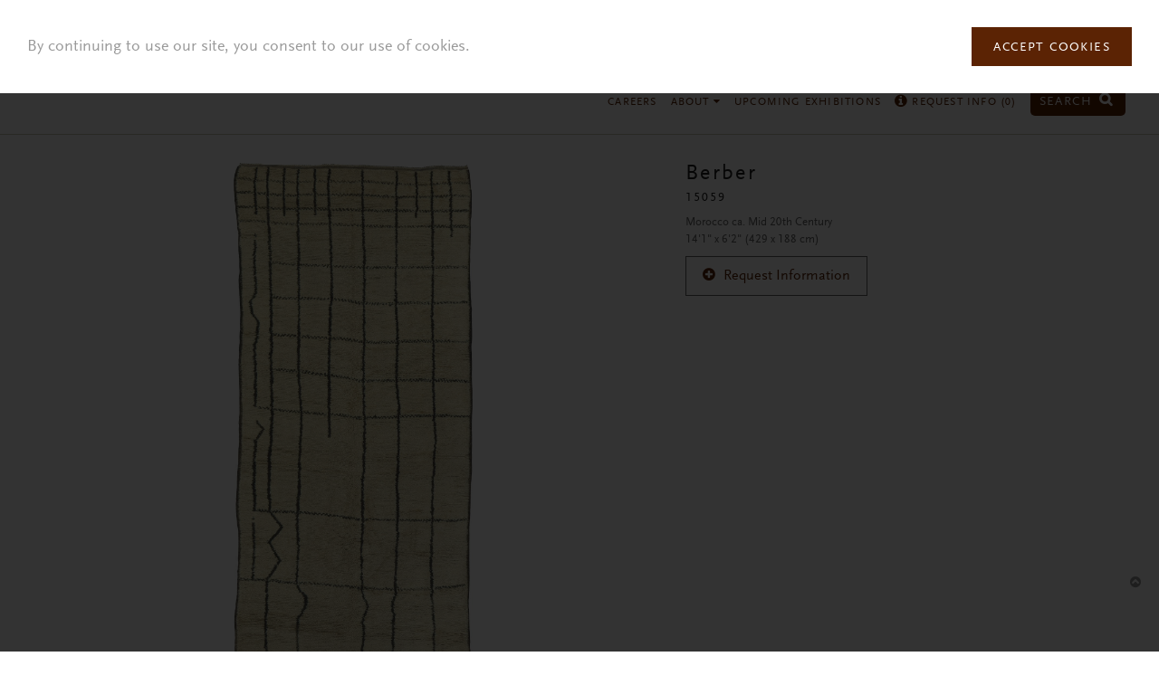

--- FILE ---
content_type: text/html; charset=utf-8
request_url: https://www.fjhakimian.com/carpet/berber-46
body_size: 6716
content:
<!doctype html><html class="no-js" lang="en"><head><meta charset="utf-8" /><meta http-equiv="x-ua-compatible" content="ie=edge"> <!--[if IE]><![endif]--><meta charset="utf-8" /><link rel="shortcut icon" href="https://www.fjhakimian.com/sites/fjhakimian/files/logo-icon.png" type="image/png" /><meta name="viewport" content="width=device-width" /><meta name="p:domain_verify" content="e28341b943cc512b68c781edc8614772" /><meta name="description" content="Morocco Mid 20th Century" /><meta name="generator" content="Drupal 7 (https://www.drupal.org)" /><link rel="image_src" href="https://www.fjhakimian.com/sites/fjhakimian/files/15059.jpg" /><link rel="canonical" href="https://www.fjhakimian.com/carpet/berber-46" /><link rel="shortlink" href="https://www.fjhakimian.com/node/545" /><title>Berber | FJ Hakimian</title> <!--[if lt IE 9]><script src="http://html5shiv.googlecode.com/svn/trunk/html5.js"></script><![endif]--><meta name="facebook-domain-verification" content="bdta7rmtm8q70ls45de931t1uzkq0y" /><script>
;(function() {
var script = document.createElement('script');
script.id = '6e33311e-8219-4a9d-be4d-595802999bd1';
script.type = 'module';
script.src = 'https://pageimprove.io';
document.head.appendChild(script);
})()
</script></head><body class="html not-front not-logged-in two-sidebars page-node page-node- page-node-545 node-type-carpet" ><div class="skip-link"> <a href="#main-content" class="element-invisible element-focusable">Skip to main content</a></div><div class="off-canvas-wrap" data-offcanvas><div class="inner-wrap"><div role="document" class="page"> <header role="banner"><div class="wrapper"> <section class="block block-fjhakimian-general"><div class="row"><div class="columns large-3 medium-3 small-9 logos"> <a href="/"><img class="logo-icon" src="https://www.fjhakimian.com/sites/fjhakimian/themes/fjhakimian/img/logo-icon.png" alt="" /><img src="https://www.fjhakimian.com/sites/fjhakimian/themes/fjhakimian/img/logo.png" alt="" /></a></div><div class="columns large-9 medium-9 small-3"><ul class="right desktop-menu"><li class="has-dropdown mlid-627"> <a href="/custom-carpets">Custom Carpets <i class="fa fa-caret-down"></i></a><ul class="dropdown"><li class=""> <a href="http://www.fjhakimian.com/custom/modern-20th-century">Modern &amp; 20th Century</a></li><li class=""> <a href="http://www.fjhakimian.com/node/5?tid=67">Swedish Inspired</a></li><li class=""> <a href="https://fjhakimian.com/node/5?tid=127">Traditional Designs</a></li><li class=""> <a href="http://fjhakimian.com/node/5?tid=90">Mohair</a></li><li class=""> <a href="http://fjhakimian.com/node/5?tid=77">Woven Mats</a></li><li class=""> <a href="http://www.fjhakimian.com/node/5?tid=66">Moroccan Designs</a></li><li class=""> <a href="https://fjhakimian.com/node/5?tid=128">Soumak</a></li><li class=""> <a href="http://www.fjhakimian.com/node/5?tid=113">Sardinian</a></li><li class=""> <a href="http://www.fjhakimian.com/node/5?tid=114">Lake Como</a></li><li class=""> <a href="https://www.fjhakimian.com/node/5?tid=123">Spanish</a></li><li class=""> <a href="http://fjhakimian.com/node/5?tid=111">Wool</a></li><li class=""> <a href="http://fjhakimian.com/node/5?tid=117">South American</a></li><li class=""> <a href="http://www.fjhakimian.com/node/5?tid=115">Sustainable</a></li><li class=""> <a href="https://www.fjhakimian.com/custom-carpets?tid=136">Indoor &amp; Outdoor</a></li><li class=""> <a href="https://www.fjhakimian.com/node/5?tid=141">In Stock - Modern &amp; 20th C.</a></li><li class=""> <a href="https://www.fjhakimian.com/node/5?tid=142">In Stock - Swedish Inspired</a></li><li class=""> <a href="https://www.fjhakimian.com/node/5?tid=143">In Stock - Traditional Design</a></li><li class=""> <a href="https://www.fjhakimian.com/node/5?tid=145">In Stock</a></li></ul></li><li class="has-dropdown mlid-628"> <a href="/vintage-carpets">Vintage Carpets <i class="fa fa-caret-down"></i></a><ul class="dropdown"><li class=""> <a href="http://www.fjhakimian.com/vintage-carpets?tid=70,69">Scandinavian</a></li><li class=""> <a href="/designers">Designers</a></li><li class=""> <a href="http://www.fjhakimian.com/vintage-carpets?tid=71">Vintage Kilim Compositions</a></li><li class=""> <a href="http://www.fjhakimian.com/vintage-carpets?tid=48">20th Century European</a></li><li class=""> <a href="https://www.fjhakimian.com/vintage-carpets?tid=49">Moroccan Carpets</a></li><li class=""> <a href="http://www.fjhakimian.com/vintage-carpets?tid=68">Tuareg Mats</a></li><li class=""> <a href="http://www.fjhakimian.com/vintage-carpets?tid=121">Oversize</a></li><li class=""> <a href="https://www.fjhakimian.com/vintage-carpets?tid=139">Runner</a></li></ul></li><li class="has-dropdown mlid-398"> <a href="/antique-rugs">Antique Rugs <i class="fa fa-caret-down"></i></a><ul class="dropdown"><li class=""> <a href="https://www.fjhakimian.com/antique-rugs?tid=94">European</a></li><li class=""> <a href="https://www.fjhakimian.com/antique-rugs?tid=124">Caucasian</a></li><li class=""> <a href="http://www.fjhakimian.com/antique-rugs?tid=52">Chinese</a></li><li class=""> <a href="http://www.fjhakimian.com/antique-rugs?tid=53">Indian</a></li><li class=""> <a href="http://www.fjhakimian.com/antique-rugs?tid=55">Persian </a></li><li class=""> <a href="http://www.fjhakimian.com/antique-rugs?tid=56">Russian</a></li><li class=""> <a href="http://www.fjhakimian.com/antique-rugs?tid=61">Turkish</a></li><li class=""> <a href="https://www.fjhakimian.com/antique-oversize-rugs">Oversize</a></li><li class=""> <a href="https://www.fjhakimian.com/antique-rugs?tid=138">Runner</a></li></ul></li><li class="has-dropdown mlid-748"> <a href="http://fjhakimian.com/tapestries-wall-hangings?tid=72">Tapestries <i class="fa fa-caret-down"></i></a><ul class="dropdown"><li class=""> <a href="http://fjhakimian.com/tapestries-wall-hangings?tid=72">20th Century Wall Hangings &amp; Tapestries</a></li><li class=""> <a href="http://fjhakimian.com/tapestries-wall-hangings?tid=60">Period Tapestries from 16th to 19th Century</a></li></ul></li><li class="has-dropdown mlid-1385"> <a href="https://www.fjhakimian.com/custom-upholstery-fabrics-and-curtains">Upholstery Fabrics & Curtains <i class="fa fa-caret-down"></i></a><ul class="dropdown"><li class=""> <a href="https://www.fjhakimian.com/custom-upholstery-fabrics-and-curtains?tid=7">Upholstery Fabrics</a></li><li class=""> <a href="https://www.fjhakimian.com/custom-upholstery-fabrics-and-curtains?tid=92">Lake Como Drapes</a></li><li class=""> <a href="https://www.fjhakimian.com/custom-upholstery-fabrics-and-curtains?tid=91">Curtains</a></li><li class=""> <a href="https://www.fjhakimian.com/custom-upholstery-fabrics-and-curtains?tid=6">Sheers &amp; Curtains</a></li><li class=""> <a href="https://www.fjhakimian.com/custom-upholstery-fabrics-and-curtains?tid=137">In Stock</a></li></ul></li><li class="has-dropdown mlid-1384"> <a href="https://www.fjhakimian.com/custom-wallcovering-shade">Wallcoverings & Shades <i class="fa fa-caret-down"></i></a><ul class="dropdown"><li class=""> <a href="https://www.fjhakimian.com/custom-wallcovering-shade?tid=116">Custom Shade</a></li><li class=""> <a href="https://www.fjhakimian.com/custom-wallcovering-shade?tid=75">Custom Woven Wallcovering</a></li></ul></li><li class="has-dropdown mlid-1445"> <a href="/collaborations">Collaborations <i class="fa fa-caret-down"></i></a><ul class="dropdown"><li class=""> <a href="/collaborations/hamrei-x-fj-hakimian">Hamrei</a></li><li class=""> <a href="/collaborations/juan-montoya-fj-hakimian">Juan Montoya</a></li><li class=""> <a href="/collaborations/tatinoya-x-fj-hakimian">Tatinoya</a></li><li class=""> <a href="/collaborations/cipango-washi-paper">CIPANGO WASHI PAPER</a></li></ul></li><li class="has-dropdown mlid-1461"> <a href="/mechanical-looms">Mechanical Looms <i class="fa fa-caret-down"></i></a><ul class="dropdown"><li class=""> <a href="https://www.fjhakimian.com/mechanical-looms-curtains">Curtains</a></li><li class=""> <a href="/upholstery">Upholstery</a></li></ul></li><li class="mlid-1457"> <a href="https://www.fjhakimian.com/leathers">Leather</a></li><li class="mlid-1393"> <a href="https://www.fjhakimian.com/accessories">Accessories</a></li><li class="mlid-1465"> <a href="/furniture">Furniture</a></li><li class="mlid-395"> <a href="/new-arrivals">New Arrivals</a></li><li class="mlid-1413"> <a href="/careers">Careers</a></li><li class="has-dropdown mlid-484"> <a href="/our-story">About <i class="fa fa-caret-down"></i></a><ul class="dropdown"><li class=""> <a href="/our-story">Our Story</a></li><li class=""> <a href="/press">Press/Media</a></li><li class=""> <a href="/contact">Contact</a></li><li class=""> <a href="http://www.fjhakimian.com/blog">Blog</a></li><li class=""> <a href="/terms-conditions">Terms &amp; Conditions</a></li></ul></li><li class="mlid-1426"> <a href="https://www.fjhakimian.com/upcoming-exhibitions">Upcoming Exhibitions</a></li><li class="mlid-407"> <a href="/request-info"><i class="fa fa-info-circle"></i> Request Info (<span class="request-total">0</span>)</a></li><li class="search"> <a href="/find" style="font-size: 0.8rem;margin-right: 4px;">Search <i class="fa fa-search"></i></a></li></ul> <span class="open-menu right-off-canvas-toggle"> <i class="fa fa-bars"></i> </span> <span class="open-search open-search-mobile"> <a href="/find" style="color: #5b2304;"><i class="fa fa-search"></i></a> </span></div></div> </section> <section class="block block-fjhakimian-general"><div class="search-box"><div class="inner-search"><form accept-charset="UTF-8" method="get" action="/find" class="search-form"> <i class="fa fa-times"></i> <input type="text" class="form-text" maxlength="255" placeholder="Enter search word" name="keyword"> <input type="submit" class="form-submit right" value="Search" name="op"></form></div></div> </section></div> </header> <main role="main"> <section class="block block-fjhakimian-general"><div class="product-details"><div class="spinner-container"><div class="spinner"></div></div><div class="content"><div class="row"><div class="columns large-7 medium-8"><div class="zoom-additional"><div class="additional-images"><p>additional</p></div><div class="zoom-container"><div class="zoom-image-spinner spinner"></div><div class="zoom-image-container"> <img src="" alt="" class="zoom-image"></div><p class="notice">Tap anywhere to exit zoom.</p></div></div><div class="related clearfix"><h3>You may also like</h3><div class="related-items"><div class="left left0" data-related-nid="" data-related-title="" data-related-url=""> <img src="" alt=""><h4> <span class="carpet-reference"></span> <span class="carpet-title"></span></h4></div><div class="left left1" data-related-nid="" data-related-title="" data-related-url=""> <img src="" alt=""><h4> <span class="carpet-reference"></span> <span class="carpet-title"></span></h4></div><div class="left left2" data-related-nid="" data-related-title="" data-related-url=""> <img src="" alt=""><h4> <span class="carpet-reference"></span> <span class="carpet-title"></span></h4></div></div></div></div><div class="columns large-5 medium-4 details"><h3> <span class="title"></span> <span class="subtitle"></span> <span class="reference"></span></h3><div class="description"></div><div class="size"></div><div class="circa-dimensions"><div class="circa"></div><div class="dimensions"></div></div><div class="status"> <span></span></div><div class="stock"> <span class="in-stock">In stock</span> <span class="in-stock-label">Please contact us for more information.</span></div><div class="request-go"><div class="request-info-container"><div class="request-info" data-nid=""> <i class="fa fa-plus-circle"></i> <span class="request">Request Information</span> <span class="added">Added <i class="fa fa-times-circle"></i></span></div></div><p class="go">Please proceed to <a href="/request-info">Request Info</a> page.</p></div><div class="additional-description"></div><div class="people clearfix"><div class="person clearfix"><div class="image"> <a href="#"><img class="image" src="" alt=""></a></div><div class="caption"><h5></h5><h4 class="name"></h4></div></div><div class="person clearfix"><div class="image"> <a href="#"><img class="image" src="" alt=""></a></div><div class="caption"><h5></h5><h4 class="name"></h4></div></div></div></div></div><div class="view-all"> View all carpets <i class="fa fa-chevron-circle-down"></i></div></div></div><div class="modals"><div id="person-modal-0" class="reveal-modal medium person-modal" data-reveal aria-labelledby="modalTitle" aria-hidden="true" role="dialog"><h2 class="name">designer name</h2><div class="bio"></div> <a class="close-reveal-modal" aria-label="Close">&#215;</a></div><div id="person-modal-1" class="reveal-modal medium person-modal" data-reveal aria-labelledby="modalTitle" aria-hidden="true" role="dialog"><h2 class="name">weaver name.</h2><div class="bio"></div> <a class="close-reveal-modal" aria-label="Close">&#215;</a></div></div> </section><div class="wrapper"><div class="row"><div class="columns"> <a id="main-content"></a><h1 id="page-title" class="title">Berber</h1> <article id="node-545" class="node node-carpet node-promoted" data-nid="545"><div class="posted"> Submitted by <span class="username">siteadmin</span> on Thu, 2015-10-15 15:09</div><div class="field field-name-field-new field-type-list-boolean field-label-above"><div class="field-label">New Arrival:&nbsp;</div><div class="field-items"><div class="field-item even"></div></div></div><div class="field field-name-field-image field-type-image field-label-above"><div class="field-label">Image:&nbsp;</div><div class="field-items"><div class="field-item even"><img src="https://www.fjhakimian.com/sites/fjhakimian/files/15059.jpg" width="1321" height="3000" alt="" /></div></div></div><div class="field field-name-field-custom-woven-fabrics field-type-list-boolean field-label-above"><div class="field-label">Custom Woven Fabrics:&nbsp;</div><div class="field-items"><div class="field-item even"></div></div></div><div class="field field-name-field-custom-carpets field-type-list-boolean field-label-above"><div class="field-label">Custom Carpets:&nbsp;</div><div class="field-items"><div class="field-item even"></div></div></div><div class="field field-name-field-antique-vintage field-type-list-boolean field-label-above"><div class="field-label">Antique &amp; Vintage:&nbsp;</div><div class="field-items"><div class="field-item even"></div></div></div><div class="field field-name-field-width-ft field-type-number-float field-label-above"><div class="field-label">Width (FT):&nbsp;</div><div class="field-items"><div class="field-item even">6.00</div></div></div><div class="field field-name-field-width-in field-type-number-float field-label-above"><div class="field-label">Width (IN):&nbsp;</div><div class="field-items"><div class="field-item even">2.00</div></div></div><div class="field field-name-field-length-ft field-type-number-float field-label-above"><div class="field-label">Length (FT):&nbsp;</div><div class="field-items"><div class="field-item even">14.00</div></div></div><div class="field field-name-field-length-in field-type-number-float field-label-above"><div class="field-label">Length (IN):&nbsp;</div><div class="field-items"><div class="field-item even">1.00</div></div></div><div class="field field-name-field-origin field-type-text field-label-above"><div class="field-label">Country of Origin:&nbsp;</div><div class="field-items"><div class="field-item even">Morocco</div></div></div><div class="field field-name-field-circa-date field-type-text field-label-above"><div class="field-label">Circa Date:&nbsp;</div><div class="field-items"><div class="field-item even">Mid 20th Century</div></div></div><div class="field field-name-field-signature-series field-type-list-boolean field-label-above"><div class="field-label">Signature Series:&nbsp;</div><div class="field-items"><div class="field-item even"></div></div></div><div class="field field-name-field-reference-number field-type-text field-label-above"><div class="field-label">Reference Number:&nbsp;</div><div class="field-items"><div class="field-item even">15059</div></div></div><div class="field field-name-field-vintage-category field-type-taxonomy-term-reference field-label-above"><div class="field-label">Vintage Category:&nbsp;</div><div class="field-items"><div class="field-item even"><a href="/vintage-category/moroccan">Moroccan</a></div></div></div><div class="field field-name-field-total-length field-type-text field-label-above"><div class="field-label">Total Length:&nbsp;</div><div class="field-items"><div class="field-item even">169</div></div></div><div class="field field-name-field-total-width field-type-text field-label-above"><div class="field-label">Total Width:&nbsp;</div><div class="field-items"><div class="field-item even">74</div></div></div><div class="field field-name-field-antique-rugs field-type-list-boolean field-label-above"><div class="field-label">Antique Rugs:&nbsp;</div><div class="field-items"><div class="field-item even"></div></div></div><div class="field field-name-field-vintage-carpets field-type-list-boolean field-label-above"><div class="field-label">Vintage Carpets:&nbsp;</div><div class="field-items"><div class="field-item even"></div></div></div> </article></div></div></div> </main> <footer><div class="wrapper"><div class="row"><div class="columns"> <section class="block block-fjhakimian-general"><div class="row-grid"><div class="columns address"><div class="show-for-large-up"> <span>145 East 57th Street 2nd Floor, New York, NY 10022</span> <br class="hide-for-large-up"> <span>212.371.6900</span> <span><a class="email" href="mailto:fjh@fjhakimian.com">fjh@fjhakimian.com</a></span> <span> Gallery Hours: Monday to Thursday 9:30am to 6:00pm | Friday 9:30am to 3:30pm </span> <br class="hide-for-large-up"> <span><strong>By appointment only</strong></span> <span><a class="email" href="/submit-payment" style="color: red;">Pay Online</a></span></div><div class="hide-for-large-up"> <span>145 East 57th Street 2nd Floor, New York, NY 10022</span> <br> <span>212.371.6900</span> <span><a class="email" href="mailto:fjh@fjhakimian.com">fjh@fjhakimian.com</a></span> <br> <span><a class="email" href="/submit-payment" style="color: red;">Pay Online</a></span> <br> <span> Gallery Hours: <br>Monday to Thursday 9:30am to 6:00pm <br>Friday 9:30am to 3:30pm </span> <br> <span><strong>By appointment only</strong></span> <br><br></div></div><div class="columns icons"> <a href="http://eepurl.com/bBHBg5" class="mailing" target="_blank">Mailing List</a> <a href="https://www.facebook.com/fjhakimian" target="_blank"> <span class="fa-stack fa-lg"> <i class="fa fa-circle fa-stack-2x"></i> <i class="fa fa-facebook fa-stack-1x fa-inverse"></i> </span> </a> <a href="https://twitter.com/FJHakimian?lang=en" target="_blank"> <span class="fa-stack fa-lg"> <i class="fa fa-circle fa-stack-2x"></i> <i class="fa fa-twitter fa-stack-1x fa-inverse"></i> </span> </a> <a href="https://www.pinterest.com/fjhakimian/" target="_blank"> <span class="fa-stack fa-lg"> <i class="fa fa-circle fa-stack-2x"></i> <i class="fa fa-pinterest fa-stack-1x fa-inverse"></i> </span> </a> <a href="https://www.instagram.com/fj_hakimian/" target="_blank"> <span class="fa-stack fa-lg"> <i class="fa fa-circle fa-stack-2x"></i> <i class="fa fa-instagram fa-stack-1x fa-inverse"></i> </span> </a> <a href="https://www.linkedin.com/company/fj-hakimian-llc?trk=tyah&trkInfo=clickedVertical%3Acompany%2CclickedEntityId%3A10229032%2Cidx%3A2-1-2%2CtarId%3A1444322970269%2Ctas%3Afj+hakimian" target="_blank"> <span class="fa-stack fa-lg"> <i class="fa fa-circle fa-stack-2x"></i> <i class="fa fa-linkedin fa-stack-1x fa-inverse"></i> </span> </a></div></div><i class="fa fa-chevron-circle-up back-to-top"></i> </section> <section class="block block-fjhakimian-general"><div class="cookie-agreement hide"><div class="cookie-agreement-content"><p>By continuing to use our site, you consent to our use of cookies.</p><p><a href="#" class="btn">Accept Cookies</a></p></div></div> </section></div></div></div> </footer></div> <section class="block block-fjhakimian-general"><div class="right-off-canvas-menu"><ul><li class="has-dropdown"> <a href="/custom-carpets" class="trigger">Custom Carpets <i class="fa fa-caret-down"></i><i class="fa fa-caret-up"></i></a><ul class="dropdown"><li class=""> <a href="http://www.fjhakimian.com/custom/modern-20th-century">Modern &amp; 20th Century</a></li><li class=""> <a href="http://www.fjhakimian.com/node/5?tid=67">Swedish Inspired</a></li><li class=""> <a href="https://fjhakimian.com/node/5?tid=127">Traditional Designs</a></li><li class=""> <a href="http://fjhakimian.com/node/5?tid=90">Mohair</a></li><li class=""> <a href="http://fjhakimian.com/node/5?tid=77">Woven Mats</a></li><li class=""> <a href="http://www.fjhakimian.com/node/5?tid=66">Moroccan Designs</a></li><li class=""> <a href="https://fjhakimian.com/node/5?tid=128">Soumak</a></li><li class=""> <a href="http://www.fjhakimian.com/node/5?tid=113">Sardinian</a></li><li class=""> <a href="http://www.fjhakimian.com/node/5?tid=114">Lake Como</a></li><li class=""> <a href="https://www.fjhakimian.com/node/5?tid=123">Spanish</a></li><li class=""> <a href="http://fjhakimian.com/node/5?tid=111">Wool</a></li><li class=""> <a href="http://fjhakimian.com/node/5?tid=117">South American</a></li><li class=""> <a href="http://www.fjhakimian.com/node/5?tid=115">Sustainable</a></li><li class=""> <a href="https://www.fjhakimian.com/custom-carpets?tid=136">Indoor &amp; Outdoor</a></li><li class=""> <a href="https://www.fjhakimian.com/node/5?tid=141">In Stock - Modern &amp; 20th C.</a></li><li class=""> <a href="https://www.fjhakimian.com/node/5?tid=142">In Stock - Swedish Inspired</a></li><li class=""> <a href="https://www.fjhakimian.com/node/5?tid=143">In Stock - Traditional Design</a></li><li class=""> <a href="https://www.fjhakimian.com/node/5?tid=145">In Stock</a></li></ul></li><li class="has-dropdown"> <a href="/vintage-carpets" class="trigger">Vintage Carpets <i class="fa fa-caret-down"></i><i class="fa fa-caret-up"></i></a><ul class="dropdown"><li class=""> <a href="http://www.fjhakimian.com/vintage-carpets?tid=70,69">Scandinavian</a></li><li class=""> <a href="/designers">Designers</a></li><li class=""> <a href="http://www.fjhakimian.com/vintage-carpets?tid=71">Vintage Kilim Compositions</a></li><li class=""> <a href="http://www.fjhakimian.com/vintage-carpets?tid=48">20th Century European</a></li><li class=""> <a href="https://www.fjhakimian.com/vintage-carpets?tid=49">Moroccan Carpets</a></li><li class=""> <a href="http://www.fjhakimian.com/vintage-carpets?tid=68">Tuareg Mats</a></li><li class=""> <a href="http://www.fjhakimian.com/vintage-carpets?tid=121">Oversize</a></li><li class=""> <a href="https://www.fjhakimian.com/vintage-carpets?tid=139">Runner</a></li></ul></li><li class="has-dropdown"> <a href="/antique-rugs" class="trigger">Antique Rugs <i class="fa fa-caret-down"></i><i class="fa fa-caret-up"></i></a><ul class="dropdown"><li class=""> <a href="https://www.fjhakimian.com/antique-rugs?tid=94">European</a></li><li class=""> <a href="https://www.fjhakimian.com/antique-rugs?tid=124">Caucasian</a></li><li class=""> <a href="http://www.fjhakimian.com/antique-rugs?tid=52">Chinese</a></li><li class=""> <a href="http://www.fjhakimian.com/antique-rugs?tid=53">Indian</a></li><li class=""> <a href="http://www.fjhakimian.com/antique-rugs?tid=55">Persian </a></li><li class=""> <a href="http://www.fjhakimian.com/antique-rugs?tid=56">Russian</a></li><li class=""> <a href="http://www.fjhakimian.com/antique-rugs?tid=61">Turkish</a></li><li class=""> <a href="https://www.fjhakimian.com/antique-oversize-rugs">Oversize</a></li><li class=""> <a href="https://www.fjhakimian.com/antique-rugs?tid=138">Runner</a></li></ul></li><li class="has-dropdown"> <a href="http://fjhakimian.com/tapestries-wall-hangings?tid=72" class="trigger">Tapestries <i class="fa fa-caret-down"></i><i class="fa fa-caret-up"></i></a><ul class="dropdown"><li class=""> <a href="http://fjhakimian.com/tapestries-wall-hangings?tid=72">20th Century Wall Hangings &amp; Tapestries</a></li><li class=""> <a href="http://fjhakimian.com/tapestries-wall-hangings?tid=60">Period Tapestries from 16th to 19th Century</a></li></ul></li><li class="has-dropdown"> <a href="https://www.fjhakimian.com/custom-upholstery-fabrics-and-curtains" class="trigger">Upholstery Fabrics & Curtains <i class="fa fa-caret-down"></i><i class="fa fa-caret-up"></i></a><ul class="dropdown"><li class=""> <a href="https://www.fjhakimian.com/custom-upholstery-fabrics-and-curtains?tid=7">Upholstery Fabrics</a></li><li class=""> <a href="https://www.fjhakimian.com/custom-upholstery-fabrics-and-curtains?tid=92">Lake Como Drapes</a></li><li class=""> <a href="https://www.fjhakimian.com/custom-upholstery-fabrics-and-curtains?tid=91">Curtains</a></li><li class=""> <a href="https://www.fjhakimian.com/custom-upholstery-fabrics-and-curtains?tid=6">Sheers &amp; Curtains</a></li><li class=""> <a href="https://www.fjhakimian.com/custom-upholstery-fabrics-and-curtains?tid=137">In Stock</a></li></ul></li><li class="has-dropdown"> <a href="https://www.fjhakimian.com/custom-wallcovering-shade" class="trigger">Wallcoverings & Shades <i class="fa fa-caret-down"></i><i class="fa fa-caret-up"></i></a><ul class="dropdown"><li class=""> <a href="https://www.fjhakimian.com/custom-wallcovering-shade?tid=116">Custom Shade</a></li><li class=""> <a href="https://www.fjhakimian.com/custom-wallcovering-shade?tid=75">Custom Woven Wallcovering</a></li></ul></li><li class="has-dropdown"> <a href="/collaborations" class="trigger">Collaborations <i class="fa fa-caret-down"></i><i class="fa fa-caret-up"></i></a><ul class="dropdown"><li class=""> <a href="/collaborations/hamrei-x-fj-hakimian">Hamrei</a></li><li class=""> <a href="/collaborations/juan-montoya-fj-hakimian">Juan Montoya</a></li><li class=""> <a href="/collaborations/tatinoya-x-fj-hakimian">Tatinoya</a></li><li class=""> <a href="/collaborations/cipango-washi-paper">CIPANGO WASHI PAPER</a></li></ul></li><li class="has-dropdown"> <a href="/mechanical-looms" class="trigger">Mechanical Looms <i class="fa fa-caret-down"></i><i class="fa fa-caret-up"></i></a><ul class="dropdown"><li class=""> <a href="https://www.fjhakimian.com/mechanical-looms-curtains">Curtains</a></li><li class=""> <a href="/upholstery">Upholstery</a></li></ul></li><li class=""> <a href="https://www.fjhakimian.com/leathers">Leather</a></li><li class=""> <a href="https://www.fjhakimian.com/accessories">Accessories</a></li><li class=""> <a href="/furniture">Furniture</a></li><li class=""> <a href="/new-arrivals">New Arrivals</a></li><li class=""> <a href="/careers">Careers</a></li><li class="has-dropdown"> <a href="/our-story" class="trigger">About <i class="fa fa-caret-down"></i><i class="fa fa-caret-up"></i></a><ul class="dropdown"><li class=""> <a href="/our-story">Our Story</a></li><li class=""> <a href="/press">Press/Media</a></li><li class=""> <a href="/contact">Contact</a></li><li class=""> <a href="http://www.fjhakimian.com/blog">Blog</a></li><li class=""> <a href="/terms-conditions">Terms &amp; Conditions</a></li></ul></li><li class=""> <a href="https://www.fjhakimian.com/upcoming-exhibitions">Upcoming Exhibitions</a></li><li class=""> <a href="/request-info"><i class="fa fa-info-circle"></i> Request Info (<span class="request-total">0</span>)</a></li></ul></div> </section> <a class="exit-off-canvas"></a></div></div><link type="text/css" rel="stylesheet" href="/sites/fjhakimian/files/advagg_css/css__BJ6Ou6QsBRtnFTmxaakamOIS8n4QswDP2XnnZ1sxtaM__NBuvkP6eInGIkb1aJvUHx5PX79XApuxBDkk_77W5tYk__IjCM47D46WKoD1ytq_icE2uKHHdKr5CU6FA3TL2R8LI.css" media="all" /><link type="text/css" rel="stylesheet" href="/sites/fjhakimian/files/advagg_css/css__MpM8tRVd9Tu6oO7gQyvnJzIepSO5lgMKjrYBNhfK3s8__RYzYtUXbA41-70b9HknETW7QDtKRdx5V8ZLCHU6OBrg__IjCM47D46WKoD1ytq_icE2uKHHdKr5CU6FA3TL2R8LI.css" media="all" /><link type="text/css" rel="stylesheet" href="/sites/fjhakimian/files/advagg_css/css__FhhUGqPTrenHs8LawrLw3RQDU8Hyuwlu_QYfQhc76uo__RwmV9XomN0PBg44NrDfunfTiOTUL-DRX9MRFe4M2hFc__IjCM47D46WKoD1ytq_icE2uKHHdKr5CU6FA3TL2R8LI.css" media="all" /><link type="text/css" rel="stylesheet" href="/sites/fjhakimian/files/advagg_css/css__ihTKwjn_ASmGAdZfB2bvQhbBPeZxJ-UVWsP5WpZIItI__QfrbLY0NmhIwiV0dWUE1mhi-8PGF2LqVjmlJSuFKXWo__IjCM47D46WKoD1ytq_icE2uKHHdKr5CU6FA3TL2R8LI.css" media="screen" /><link type="text/css" rel="stylesheet" href="/sites/fjhakimian/files/advagg_css/css__6rhlVjIDAIl19gI3wT9mBo-yiiEI90mybiOzwplS3zU__LMgBb7koUQERs6ji90iGMMOTPWHeBj8ShS4gngLb-Vc__IjCM47D46WKoD1ytq_icE2uKHHdKr5CU6FA3TL2R8LI.css" media="print" /><link rel="stylesheet" href="//maxcdn.bootstrapcdn.com/font-awesome/4.7.0/css/font-awesome.min.css?ver=4.8.3" type="text/css" media="all" /><script type="text/javascript" src="/sites/fjhakimian/files/advagg_js/js__5R9GnKjiqiVBVphuJoBOwl2SXDFhOHnFx17PZMNTAvk__ruo_ojqvA5H_MwYnstPS7gyNp887FcZC-90K480oXbk__IjCM47D46WKoD1ytq_icE2uKHHdKr5CU6FA3TL2R8LI.js"></script><script type="text/javascript" src="/sites/fjhakimian/files/advagg_js/js__gl1X9q3u2LH6F7dHbElhY8HttNP5T3WtfoqLsRpVTcI__eCjDG0-VnCZiFx1CNXhF-7DZVVMx8Ws3dsX7yWg0gzY__IjCM47D46WKoD1ytq_icE2uKHHdKr5CU6FA3TL2R8LI.js"></script><script type="text/javascript">
<!--//--><![CDATA[//><!--
jQuery.extend(Drupal.settings, {"basePath":"\/","pathPrefix":"","ajaxPageState":{"theme":"fjhakimian","theme_token":"X16TcdhtQ8O0RT-6gSNw2LmZTjOouIT4LQJLaYyUF3c","css":{"modules\/system\/system.base.css":1,"modules\/system\/system.menus.css":1,"modules\/system\/system.messages.css":1,"modules\/system\/system.theme.css":1,"sites\/all\/modules\/date\/date_api\/date.css":1,"sites\/all\/modules\/date\/date_popup\/themes\/datepicker.1.7.css":1,"modules\/field\/theme\/field.css":1,"modules\/node\/node.css":1,"modules\/search\/search.css":1,"modules\/user\/user.css":1,"sites\/all\/modules\/views\/css\/views.css":1,"sites\/all\/modules\/ctools\/css\/ctools.css":1,"sites\/fjhakimian\/themes\/fjhakimian\/css\/admin.css":1,"sites\/fjhakimian\/themes\/fjhakimian\/css\/foundation.css":1,"sites\/fjhakimian\/themes\/fjhakimian\/css\/normalize.css":1,"sites\/fjhakimian\/themes\/fjhakimian\/css\/main.css":1,"sites\/fjhakimian\/themes\/fjhakimian\/css\/style-more.css":1,"sites\/fjhakimian\/themes\/fjhakimian\/css\/print.css":1},"js":{"sites\/all\/modules\/google_analytics\/googleanalytics.js":1,"https:\/\/www.googletagmanager.com\/gtag\/js?id=G-FC0TK97TEG":1,"sites\/fjhakimian\/themes\/fjhakimian\/js\/foundation.min.js":1,"sites\/fjhakimian\/themes\/fjhakimian\/js\/vendor\/isotope.pkgd.min.js":1,"sites\/fjhakimian\/themes\/fjhakimian\/js\/vendor\/masonry-horizontal.js":1,"sites\/fjhakimian\/themes\/fjhakimian\/js\/vendor\/imagesloaded.pkgd.min.js":1,"sites\/fjhakimian\/themes\/fjhakimian\/js\/vendor\/jquery.zoom.min.js":1,"sites\/fjhakimian\/themes\/fjhakimian\/js\/vendor\/jquery.waypoints.min.js":1,"sites\/fjhakimian\/themes\/fjhakimian\/js\/vendor\/jquery.cookie.js":1,"sites\/fjhakimian\/themes\/fjhakimian\/js\/vendor\/jquery.cycle2.min.js":1,"sites\/fjhakimian\/themes\/fjhakimian\/js\/vendor\/purl.js":1,"sites\/fjhakimian\/themes\/fjhakimian\/js\/main.js":1,"sites\/all\/modules\/jquery_update\/replace\/jquery\/2.1\/jquery.min.js":1,"misc\/jquery-extend-3.4.0.js":1,"misc\/jquery-html-prefilter-3.5.0-backport.js":1,"misc\/jquery.once.js":1,"misc\/drupal.js":1,"sites\/fjhakimian\/themes\/fjhakimian\/js\/vendor\/modernizr.js":1}},"googleanalytics":{"account":["G-FC0TK97TEG","G-6E2N96255K"],"trackOutbound":1,"trackMailto":1,"trackDownload":1,"trackDownloadExtensions":"7z|aac|arc|arj|asf|asx|avi|bin|csv|doc(x|m)?|dot(x|m)?|exe|flv|gif|gz|gzip|hqx|jar|jpe?g|js|mp(2|3|4|e?g)|mov(ie)?|msi|msp|pdf|phps|png|ppt(x|m)?|pot(x|m)?|pps(x|m)?|ppam|sld(x|m)?|thmx|qtm?|ra(m|r)?|sea|sit|tar|tgz|torrent|txt|wav|wma|wmv|wpd|xls(x|m|b)?|xlt(x|m)|xlam|xml|z|zip"}});
//--><!]]>
</script><script type="text/javascript" src="/sites/fjhakimian/files/advagg_js/js__dTRSuW27RiJte-z_L4Px_rno5dZsdWKiU3HtuBiTSmc__qxx0tZ2oz4MKEStUB_CPRHqSQzyJ0TJSjo-52r5f8jw__IjCM47D46WKoD1ytq_icE2uKHHdKr5CU6FA3TL2R8LI.js"></script><script type="text/javascript" async="async" src="https://www.googletagmanager.com/gtag/js?id=G-FC0TK97TEG"></script><script type="text/javascript">
<!--//--><![CDATA[//><!--
window.dataLayer = window.dataLayer || [];function gtag(){dataLayer.push(arguments)};gtag("js", new Date());gtag("set", "developer_id.dMDhkMT", true);gtag("config", "G-FC0TK97TEG", {"groups":"default","anonymize_ip":true});gtag("config", "G-6E2N96255K", {"groups":"default","anonymize_ip":true});
//--><!]]>
</script><script type="text/javascript" src="/sites/fjhakimian/files/advagg_js/js__zTbKPnJiBMfTdoxbMqlO8XmBHuLEnSbyMj8uMS78cwk__MVhI55bqRmNvtm9TYLz23ussBBUOFPYR1shBCpqTWc8__IjCM47D46WKoD1ytq_icE2uKHHdKr5CU6FA3TL2R8LI.js"></script><script>
(function ($, Drupal, window, document, undefined) {
$(document).foundation();
})(jQuery, Drupal, this, this.document);
</script><script>
!function(f,b,e,v,n,t,s)
{if(f.fbq)return;n=f.fbq=function(){n.callMethod?
n.callMethod.apply(n,arguments):n.queue.push(arguments)};
if(!f._fbq)f._fbq=n;n.push=n;n.loaded=!0;n.version='2.0';
n.queue=[];t=b.createElement(e);t.async=!0;
t.src=v;s=b.getElementsByTagName(e)[0];
s.parentNode.insertBefore(t,s)}(window, document,'script',
'https://connect.facebook.net/en_US/fbevents.js');
fbq('init', '321839673146239');
fbq('track', 'PageView');
</script><noscript><img height="1" width="1" style="display:none" src="https://www.facebook.com/tr?id=321839673146239&ev=PageView&noscript=1" /></noscript></body></html>

--- FILE ---
content_type: text/html; charset=UTF-8
request_url: https://www.fjhakimian.com/ajax/carpet/info/545
body_size: 311
content:
{"nid":"545","title":"Berber","subtitle":"","reference":"15059","zoom-small":"https:\/\/www.fjhakimian.com\/sites\/fjhakimian\/files\/styles\/zoom-small\/public\/15059.jpg?itok=WoqHpWBx","zoom-large":"https:\/\/www.fjhakimian.com\/sites\/fjhakimian\/files\/styles\/zoom-large\/public\/15059.jpg?itok=fw-N2R8d","description":"","additional-description":"","size":"","stock-status":0,"additional-images":[],"circa":"Morocco ca. Mid 20th Century","dimensions":"14'1\" x 6'2\" (429 x 188 cm)","status":"","people":[],"requested":0,"related-products":[{"nid":"3391","image":"https:\/\/www.fjhakimian.com\/sites\/fjhakimian\/files\/styles\/carpet-thumbnail\/public\/15122-%5B11-2x5-6%5Dweb.jpg?itok=oH0QMOsZ","title":"Berber","reference":"15122","url":"\/carpet\/berber-42"},{"nid":"3062","image":"https:\/\/www.fjhakimian.com\/sites\/fjhakimian\/files\/styles\/carpet-thumbnail\/public\/15077.jpg?itok=d6ZPh0iX","title":"Berber","reference":"15077","url":"\/carpet\/berber-63"},{"nid":"544","image":"https:\/\/www.fjhakimian.com\/sites\/fjhakimian\/files\/styles\/carpet-thumbnail\/public\/15058.jpg?itok=vTpcFV8_","title":"Berber","reference":"15058","url":"\/carpet\/berber-45"}]}

--- FILE ---
content_type: text/css
request_url: https://www.fjhakimian.com/sites/fjhakimian/files/advagg_css/css__6rhlVjIDAIl19gI3wT9mBo-yiiEI90mybiOzwplS3zU__LMgBb7koUQERs6ji90iGMMOTPWHeBj8ShS4gngLb-Vc__IjCM47D46WKoD1ytq_icE2uKHHdKr5CU6FA3TL2R8LI.css
body_size: 533
content:
@font-face{font-family:"FFScalaSansWebProRegular";src:url(/sites/fjhakimian/themes/fjhakimian/webfonts/2F3418_0_0.eot);src:url(/sites/fjhakimian/themes/fjhakimian/webfonts/2F3418_0_0.eot?#iefix) format("embedded-opentype"),url(/sites/fjhakimian/themes/fjhakimian/webfonts/2F3418_0_0.woff2) format("woff2"),url(/sites/fjhakimian/themes/fjhakimian/webfonts/2F3418_0_0.woff) format("woff"),url(/sites/fjhakimian/themes/fjhakimian/webfonts/2F3418_0_0.ttf) format("truetype")}@font-face{font-family:"FFScalaSansWebProItalic";src:url(/sites/fjhakimian/themes/fjhakimian/webfonts/2F3418_1_0.eot);src:url(/sites/fjhakimian/themes/fjhakimian/webfonts/2F3418_1_0.eot?#iefix) format("embedded-opentype"),url(/sites/fjhakimian/themes/fjhakimian/webfonts/2F3418_1_0.woff2) format("woff2"),url(/sites/fjhakimian/themes/fjhakimian/webfonts/2F3418_1_0.woff) format("woff"),url(/sites/fjhakimian/themes/fjhakimian/webfonts/2F3418_1_0.ttf) format("truetype")}body{font-family:FFScalaSansWebProRegular;font-weight:400;font-style:normal}.hide-for-print{display:none !important}.right-off-canvas-menu,.search-box,p.notice,p.go,.open-menu,.open-search,.modals,.related,.view-all,.filters,.people,.load-more,#toolbar,header ul,.product-details .request-info,footer,ul.primary{display:none !important}h4{margin-top:1rem;margin-bottom:0;line-height:1.2}a:after{content:""}a[href]:after{content:none !important}header img{height:80px}.grid-print{display:flex;flex-wrap:wrap;text-align:center}.grid-print .grid-print-item{width:calc(20% - 1rem);margin:1rem .5rem}.grid-print .image{height:300px;background-repeat:no-repeat;background-position:center center;background-size:cover}.product-details{border-bottom:none !important}.product-details.loaded{padding:0 !important;margin:0 !important}.product-details-open .title-filters,.product-details-open .wrapper,.product-details-open .view-all{display:none}.zoom-image-container .zoom-image{width:480px}.zoom-image-container .zoomImg{display:none}

--- FILE ---
content_type: application/javascript
request_url: https://www.fjhakimian.com/sites/fjhakimian/files/advagg_js/js__dTRSuW27RiJte-z_L4Px_rno5dZsdWKiU3HtuBiTSmc__qxx0tZ2oz4MKEStUB_CPRHqSQzyJ0TJSjo-52r5f8jw__IjCM47D46WKoD1ytq_icE2uKHHdKr5CU6FA3TL2R8LI.js
body_size: 875
content:
/* Source and licensing information for the line(s) below can be found at https://fjhakimian.com/sites/all/modules/google_analytics/googleanalytics.js. */
(function($){Drupal.googleanalytics={};$(document).ready(function(){$(document.body).bind("mousedown keyup touchstart",function(event){$(event.target).closest("a,area").each(function(){if(Drupal.googleanalytics.isInternal(this.href)){if($(this).is('.colorbox')&&(Drupal.settings.googleanalytics.trackColorbox));else if(Drupal.settings.googleanalytics.trackDownload&&Drupal.googleanalytics.isDownload(this.href)){gtag('event',Drupal.googleanalytics.getDownloadExtension(this.href).toUpperCase(),{event_category:'Downloads',event_label:Drupal.googleanalytics.getPageUrl(this.href),transport_type:'beacon'})}else if(Drupal.googleanalytics.isInternalSpecial(this.href)){var target=this;$.each(Drupal.settings.googleanalytics.account,function(){gtag('config',this,{page_path:Drupal.googleanalytics.getPageUrl(target.href),transport_type:'beacon'})})}}else if(Drupal.settings.googleanalytics.trackMailto&&$(this).is("a[href^='mailto:'],area[href^='mailto:']")){gtag('event','Click',{event_category:'Mails',event_label:this.href.substring(7),transport_type:'beacon'})}else if(Drupal.settings.googleanalytics.trackOutbound&&this.href.match(/^\w+:\/\//i))if(Drupal.settings.googleanalytics.trackDomainMode!==2||(Drupal.settings.googleanalytics.trackDomainMode===2&&!Drupal.googleanalytics.isCrossDomain(this.hostname,Drupal.settings.googleanalytics.trackCrossDomains)))gtag('event','Click',{event_category:'Outbound links',event_label:this.href,transport_type:'beacon'})})});if(Drupal.settings.googleanalytics.trackUrlFragments)window.onhashchange=function(){$.each(Drupal.settings.googleanalytics.account,function(){gtag('config',this,{page_path:location.pathname+location.search+location.hash})})};if(Drupal.settings.googleanalytics.trackColorbox)$(document).bind("cbox_complete",function(){var href=$.colorbox.element().attr("href");if(href)$.each(Drupal.settings.googleanalytics.account,function(){gtag('config',this,{page_path:Drupal.googleanalytics.getPageUrl(href)})})})});Drupal.googleanalytics.isCrossDomain=function(hostname,crossDomains){if(!crossDomains){return false}else return $.inArray(hostname,crossDomains)>-1?true:false};Drupal.googleanalytics.isDownload=function(url){var isDownload=new RegExp("\\.("+Drupal.settings.googleanalytics.trackDownloadExtensions+")([\?#].*)?$","i");return isDownload.test(url)};Drupal.googleanalytics.isInternal=function(url){var isInternal=new RegExp("^(https?):\/\/"+window.location.host,"i");return isInternal.test(url)};Drupal.googleanalytics.isInternalSpecial=function(url){var isInternalSpecial=new RegExp("(\/go\/.*)$","i");return isInternalSpecial.test(url)};Drupal.googleanalytics.getPageUrl=function(url){var extractInternalUrl=new RegExp("^(https?):\/\/"+window.location.host,"i");return url.replace(extractInternalUrl,'')};Drupal.googleanalytics.getDownloadExtension=function(url){var extractDownloadextension=new RegExp("\\.("+Drupal.settings.googleanalytics.trackDownloadExtensions+")([\?#].*)?$","i"),extension=extractDownloadextension.exec(url);return(extension===null)?'':extension[1]}})(jQuery);;
/* Source and licensing information for the above line(s) can be found at https://fjhakimian.com/sites/all/modules/google_analytics/googleanalytics.js. */
;/*})'"*/
